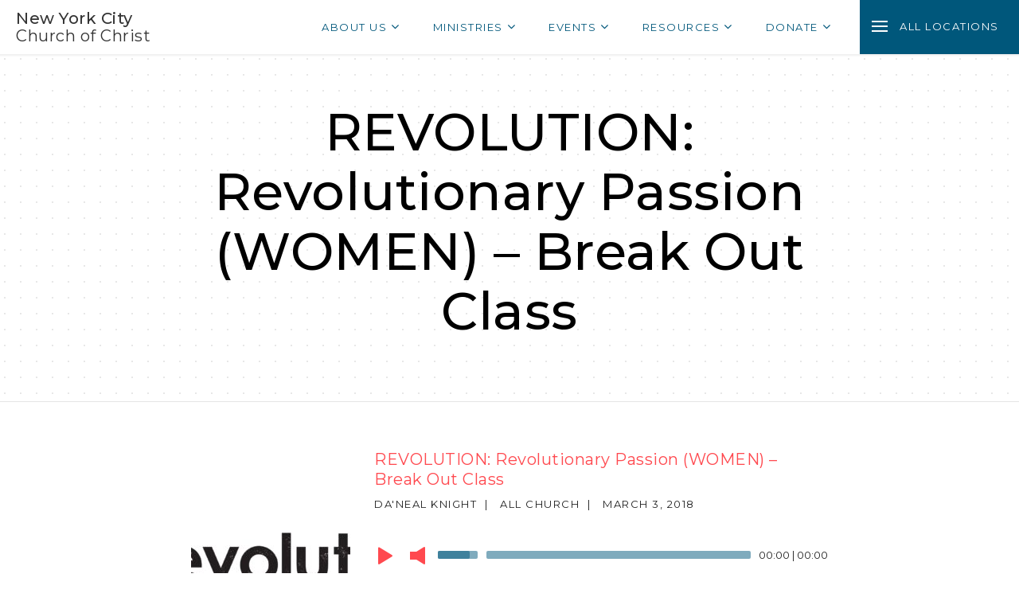

--- FILE ---
content_type: text/html; charset=UTF-8
request_url: https://nyccoc.net/sermon/revolution-revolutionary-passion-women-break-out-class/
body_size: 9520
content:
<!DOCTYPE html>
<html lang="en-US" class="no-js">
<head>
    <meta charset="UTF-8">
    <meta name="viewport" content="width=device-width" initial-scale="1.0">
    
    <meta name="resource-type" content="document" />
    <meta http-equiv="content-type" content="text/html; charset=US-ASCII" />
    <meta http-equiv="content-language" content="en-us" />
    <meta name="author" content="New York City Church of Christ" />
    <meta name="description" content="New York City Church of Christ is a fellowship of believers who love God and each other. We believe that the Bible is the word of God and is a marvelous guide for daily living. We appreciate the forgiveness that comes through Jesus Christ and are eager to share the blessings he provides." />
    <meta name="keywords" content="new york city church of christ, nyccoc, church, christian, welcoming, friendly, new york, long island, new jersey, hudson valley, westchester, queens, brooklyn, bronx, harlem, god, Jesus Christ, Jesus, christianity" />
    <link rel="profile" href="https://gmpg.org/xfn/11">


    <link rel="pingback" href="https://nyccoc.net/xmlrpc.php">

    <!-- Typography fonts -->
    <!-- <link rel="stylesheet" type="text/css" href="https://cloud.typography.com/7342494/6809352/css/fonts.css" /> -->
    <link href="https://fonts.googleapis.com/css?family=Montserrat:300,400,500&display=swap" rel="stylesheet">

    <!-- CSS -->
    <link rel="stylesheet" href="https://maxcdn.bootstrapcdn.com/font-awesome/4.5.0/css/font-awesome.min.css" />
    <!-- <link rel="stylesheet" href="https://nyccoc.net/wp-content/themes/nyccoc/css/main.css" type="text/css" media="all" /> -->

    <title>REVOLUTION: Revolutionary Passion (WOMEN) &#8211; Break Out Class &#8211; NYC Church of Christ</title>
<meta name='robots' content='max-image-preview:large' />
	<style>img:is([sizes="auto" i], [sizes^="auto," i]) { contain-intrinsic-size: 3000px 1500px }</style>
	<link rel='dns-prefetch' href='//static.filestackapi.com' />
<script type="text/javascript">
/* <![CDATA[ */
window._wpemojiSettings = {"baseUrl":"https:\/\/s.w.org\/images\/core\/emoji\/15.0.3\/72x72\/","ext":".png","svgUrl":"https:\/\/s.w.org\/images\/core\/emoji\/15.0.3\/svg\/","svgExt":".svg","source":{"concatemoji":"https:\/\/nyccoc.net\/wp-includes\/js\/wp-emoji-release.min.js?ver=169c15cb4b24e19f809111f806e9f049"}};
/*! This file is auto-generated */
!function(i,n){var o,s,e;function c(e){try{var t={supportTests:e,timestamp:(new Date).valueOf()};sessionStorage.setItem(o,JSON.stringify(t))}catch(e){}}function p(e,t,n){e.clearRect(0,0,e.canvas.width,e.canvas.height),e.fillText(t,0,0);var t=new Uint32Array(e.getImageData(0,0,e.canvas.width,e.canvas.height).data),r=(e.clearRect(0,0,e.canvas.width,e.canvas.height),e.fillText(n,0,0),new Uint32Array(e.getImageData(0,0,e.canvas.width,e.canvas.height).data));return t.every(function(e,t){return e===r[t]})}function u(e,t,n){switch(t){case"flag":return n(e,"\ud83c\udff3\ufe0f\u200d\u26a7\ufe0f","\ud83c\udff3\ufe0f\u200b\u26a7\ufe0f")?!1:!n(e,"\ud83c\uddfa\ud83c\uddf3","\ud83c\uddfa\u200b\ud83c\uddf3")&&!n(e,"\ud83c\udff4\udb40\udc67\udb40\udc62\udb40\udc65\udb40\udc6e\udb40\udc67\udb40\udc7f","\ud83c\udff4\u200b\udb40\udc67\u200b\udb40\udc62\u200b\udb40\udc65\u200b\udb40\udc6e\u200b\udb40\udc67\u200b\udb40\udc7f");case"emoji":return!n(e,"\ud83d\udc26\u200d\u2b1b","\ud83d\udc26\u200b\u2b1b")}return!1}function f(e,t,n){var r="undefined"!=typeof WorkerGlobalScope&&self instanceof WorkerGlobalScope?new OffscreenCanvas(300,150):i.createElement("canvas"),a=r.getContext("2d",{willReadFrequently:!0}),o=(a.textBaseline="top",a.font="600 32px Arial",{});return e.forEach(function(e){o[e]=t(a,e,n)}),o}function t(e){var t=i.createElement("script");t.src=e,t.defer=!0,i.head.appendChild(t)}"undefined"!=typeof Promise&&(o="wpEmojiSettingsSupports",s=["flag","emoji"],n.supports={everything:!0,everythingExceptFlag:!0},e=new Promise(function(e){i.addEventListener("DOMContentLoaded",e,{once:!0})}),new Promise(function(t){var n=function(){try{var e=JSON.parse(sessionStorage.getItem(o));if("object"==typeof e&&"number"==typeof e.timestamp&&(new Date).valueOf()<e.timestamp+604800&&"object"==typeof e.supportTests)return e.supportTests}catch(e){}return null}();if(!n){if("undefined"!=typeof Worker&&"undefined"!=typeof OffscreenCanvas&&"undefined"!=typeof URL&&URL.createObjectURL&&"undefined"!=typeof Blob)try{var e="postMessage("+f.toString()+"("+[JSON.stringify(s),u.toString(),p.toString()].join(",")+"));",r=new Blob([e],{type:"text/javascript"}),a=new Worker(URL.createObjectURL(r),{name:"wpTestEmojiSupports"});return void(a.onmessage=function(e){c(n=e.data),a.terminate(),t(n)})}catch(e){}c(n=f(s,u,p))}t(n)}).then(function(e){for(var t in e)n.supports[t]=e[t],n.supports.everything=n.supports.everything&&n.supports[t],"flag"!==t&&(n.supports.everythingExceptFlag=n.supports.everythingExceptFlag&&n.supports[t]);n.supports.everythingExceptFlag=n.supports.everythingExceptFlag&&!n.supports.flag,n.DOMReady=!1,n.readyCallback=function(){n.DOMReady=!0}}).then(function(){return e}).then(function(){var e;n.supports.everything||(n.readyCallback(),(e=n.source||{}).concatemoji?t(e.concatemoji):e.wpemoji&&e.twemoji&&(t(e.twemoji),t(e.wpemoji)))}))}((window,document),window._wpemojiSettings);
/* ]]> */
</script>
<style id='wp-emoji-styles-inline-css' type='text/css'>

	img.wp-smiley, img.emoji {
		display: inline !important;
		border: none !important;
		box-shadow: none !important;
		height: 1em !important;
		width: 1em !important;
		margin: 0 0.07em !important;
		vertical-align: -0.1em !important;
		background: none !important;
		padding: 0 !important;
	}
</style>
<link rel='stylesheet' id='wp-block-library-css' href='https://nyccoc.net/wp-includes/css/dist/block-library/style.min.css?ver=169c15cb4b24e19f809111f806e9f049' type='text/css' media='all' />
<style id='powerpress-player-block-style-inline-css' type='text/css'>


</style>
<style id='classic-theme-styles-inline-css' type='text/css'>
/*! This file is auto-generated */
.wp-block-button__link{color:#fff;background-color:#32373c;border-radius:9999px;box-shadow:none;text-decoration:none;padding:calc(.667em + 2px) calc(1.333em + 2px);font-size:1.125em}.wp-block-file__button{background:#32373c;color:#fff;text-decoration:none}
</style>
<style id='global-styles-inline-css' type='text/css'>
:root{--wp--preset--aspect-ratio--square: 1;--wp--preset--aspect-ratio--4-3: 4/3;--wp--preset--aspect-ratio--3-4: 3/4;--wp--preset--aspect-ratio--3-2: 3/2;--wp--preset--aspect-ratio--2-3: 2/3;--wp--preset--aspect-ratio--16-9: 16/9;--wp--preset--aspect-ratio--9-16: 9/16;--wp--preset--color--black: #000000;--wp--preset--color--cyan-bluish-gray: #abb8c3;--wp--preset--color--white: #ffffff;--wp--preset--color--pale-pink: #f78da7;--wp--preset--color--vivid-red: #cf2e2e;--wp--preset--color--luminous-vivid-orange: #ff6900;--wp--preset--color--luminous-vivid-amber: #fcb900;--wp--preset--color--light-green-cyan: #7bdcb5;--wp--preset--color--vivid-green-cyan: #00d084;--wp--preset--color--pale-cyan-blue: #8ed1fc;--wp--preset--color--vivid-cyan-blue: #0693e3;--wp--preset--color--vivid-purple: #9b51e0;--wp--preset--gradient--vivid-cyan-blue-to-vivid-purple: linear-gradient(135deg,rgba(6,147,227,1) 0%,rgb(155,81,224) 100%);--wp--preset--gradient--light-green-cyan-to-vivid-green-cyan: linear-gradient(135deg,rgb(122,220,180) 0%,rgb(0,208,130) 100%);--wp--preset--gradient--luminous-vivid-amber-to-luminous-vivid-orange: linear-gradient(135deg,rgba(252,185,0,1) 0%,rgba(255,105,0,1) 100%);--wp--preset--gradient--luminous-vivid-orange-to-vivid-red: linear-gradient(135deg,rgba(255,105,0,1) 0%,rgb(207,46,46) 100%);--wp--preset--gradient--very-light-gray-to-cyan-bluish-gray: linear-gradient(135deg,rgb(238,238,238) 0%,rgb(169,184,195) 100%);--wp--preset--gradient--cool-to-warm-spectrum: linear-gradient(135deg,rgb(74,234,220) 0%,rgb(151,120,209) 20%,rgb(207,42,186) 40%,rgb(238,44,130) 60%,rgb(251,105,98) 80%,rgb(254,248,76) 100%);--wp--preset--gradient--blush-light-purple: linear-gradient(135deg,rgb(255,206,236) 0%,rgb(152,150,240) 100%);--wp--preset--gradient--blush-bordeaux: linear-gradient(135deg,rgb(254,205,165) 0%,rgb(254,45,45) 50%,rgb(107,0,62) 100%);--wp--preset--gradient--luminous-dusk: linear-gradient(135deg,rgb(255,203,112) 0%,rgb(199,81,192) 50%,rgb(65,88,208) 100%);--wp--preset--gradient--pale-ocean: linear-gradient(135deg,rgb(255,245,203) 0%,rgb(182,227,212) 50%,rgb(51,167,181) 100%);--wp--preset--gradient--electric-grass: linear-gradient(135deg,rgb(202,248,128) 0%,rgb(113,206,126) 100%);--wp--preset--gradient--midnight: linear-gradient(135deg,rgb(2,3,129) 0%,rgb(40,116,252) 100%);--wp--preset--font-size--small: 13px;--wp--preset--font-size--medium: 20px;--wp--preset--font-size--large: 36px;--wp--preset--font-size--x-large: 42px;--wp--preset--spacing--20: 0.44rem;--wp--preset--spacing--30: 0.67rem;--wp--preset--spacing--40: 1rem;--wp--preset--spacing--50: 1.5rem;--wp--preset--spacing--60: 2.25rem;--wp--preset--spacing--70: 3.38rem;--wp--preset--spacing--80: 5.06rem;--wp--preset--shadow--natural: 6px 6px 9px rgba(0, 0, 0, 0.2);--wp--preset--shadow--deep: 12px 12px 50px rgba(0, 0, 0, 0.4);--wp--preset--shadow--sharp: 6px 6px 0px rgba(0, 0, 0, 0.2);--wp--preset--shadow--outlined: 6px 6px 0px -3px rgba(255, 255, 255, 1), 6px 6px rgba(0, 0, 0, 1);--wp--preset--shadow--crisp: 6px 6px 0px rgba(0, 0, 0, 1);}:where(.is-layout-flex){gap: 0.5em;}:where(.is-layout-grid){gap: 0.5em;}body .is-layout-flex{display: flex;}.is-layout-flex{flex-wrap: wrap;align-items: center;}.is-layout-flex > :is(*, div){margin: 0;}body .is-layout-grid{display: grid;}.is-layout-grid > :is(*, div){margin: 0;}:where(.wp-block-columns.is-layout-flex){gap: 2em;}:where(.wp-block-columns.is-layout-grid){gap: 2em;}:where(.wp-block-post-template.is-layout-flex){gap: 1.25em;}:where(.wp-block-post-template.is-layout-grid){gap: 1.25em;}.has-black-color{color: var(--wp--preset--color--black) !important;}.has-cyan-bluish-gray-color{color: var(--wp--preset--color--cyan-bluish-gray) !important;}.has-white-color{color: var(--wp--preset--color--white) !important;}.has-pale-pink-color{color: var(--wp--preset--color--pale-pink) !important;}.has-vivid-red-color{color: var(--wp--preset--color--vivid-red) !important;}.has-luminous-vivid-orange-color{color: var(--wp--preset--color--luminous-vivid-orange) !important;}.has-luminous-vivid-amber-color{color: var(--wp--preset--color--luminous-vivid-amber) !important;}.has-light-green-cyan-color{color: var(--wp--preset--color--light-green-cyan) !important;}.has-vivid-green-cyan-color{color: var(--wp--preset--color--vivid-green-cyan) !important;}.has-pale-cyan-blue-color{color: var(--wp--preset--color--pale-cyan-blue) !important;}.has-vivid-cyan-blue-color{color: var(--wp--preset--color--vivid-cyan-blue) !important;}.has-vivid-purple-color{color: var(--wp--preset--color--vivid-purple) !important;}.has-black-background-color{background-color: var(--wp--preset--color--black) !important;}.has-cyan-bluish-gray-background-color{background-color: var(--wp--preset--color--cyan-bluish-gray) !important;}.has-white-background-color{background-color: var(--wp--preset--color--white) !important;}.has-pale-pink-background-color{background-color: var(--wp--preset--color--pale-pink) !important;}.has-vivid-red-background-color{background-color: var(--wp--preset--color--vivid-red) !important;}.has-luminous-vivid-orange-background-color{background-color: var(--wp--preset--color--luminous-vivid-orange) !important;}.has-luminous-vivid-amber-background-color{background-color: var(--wp--preset--color--luminous-vivid-amber) !important;}.has-light-green-cyan-background-color{background-color: var(--wp--preset--color--light-green-cyan) !important;}.has-vivid-green-cyan-background-color{background-color: var(--wp--preset--color--vivid-green-cyan) !important;}.has-pale-cyan-blue-background-color{background-color: var(--wp--preset--color--pale-cyan-blue) !important;}.has-vivid-cyan-blue-background-color{background-color: var(--wp--preset--color--vivid-cyan-blue) !important;}.has-vivid-purple-background-color{background-color: var(--wp--preset--color--vivid-purple) !important;}.has-black-border-color{border-color: var(--wp--preset--color--black) !important;}.has-cyan-bluish-gray-border-color{border-color: var(--wp--preset--color--cyan-bluish-gray) !important;}.has-white-border-color{border-color: var(--wp--preset--color--white) !important;}.has-pale-pink-border-color{border-color: var(--wp--preset--color--pale-pink) !important;}.has-vivid-red-border-color{border-color: var(--wp--preset--color--vivid-red) !important;}.has-luminous-vivid-orange-border-color{border-color: var(--wp--preset--color--luminous-vivid-orange) !important;}.has-luminous-vivid-amber-border-color{border-color: var(--wp--preset--color--luminous-vivid-amber) !important;}.has-light-green-cyan-border-color{border-color: var(--wp--preset--color--light-green-cyan) !important;}.has-vivid-green-cyan-border-color{border-color: var(--wp--preset--color--vivid-green-cyan) !important;}.has-pale-cyan-blue-border-color{border-color: var(--wp--preset--color--pale-cyan-blue) !important;}.has-vivid-cyan-blue-border-color{border-color: var(--wp--preset--color--vivid-cyan-blue) !important;}.has-vivid-purple-border-color{border-color: var(--wp--preset--color--vivid-purple) !important;}.has-vivid-cyan-blue-to-vivid-purple-gradient-background{background: var(--wp--preset--gradient--vivid-cyan-blue-to-vivid-purple) !important;}.has-light-green-cyan-to-vivid-green-cyan-gradient-background{background: var(--wp--preset--gradient--light-green-cyan-to-vivid-green-cyan) !important;}.has-luminous-vivid-amber-to-luminous-vivid-orange-gradient-background{background: var(--wp--preset--gradient--luminous-vivid-amber-to-luminous-vivid-orange) !important;}.has-luminous-vivid-orange-to-vivid-red-gradient-background{background: var(--wp--preset--gradient--luminous-vivid-orange-to-vivid-red) !important;}.has-very-light-gray-to-cyan-bluish-gray-gradient-background{background: var(--wp--preset--gradient--very-light-gray-to-cyan-bluish-gray) !important;}.has-cool-to-warm-spectrum-gradient-background{background: var(--wp--preset--gradient--cool-to-warm-spectrum) !important;}.has-blush-light-purple-gradient-background{background: var(--wp--preset--gradient--blush-light-purple) !important;}.has-blush-bordeaux-gradient-background{background: var(--wp--preset--gradient--blush-bordeaux) !important;}.has-luminous-dusk-gradient-background{background: var(--wp--preset--gradient--luminous-dusk) !important;}.has-pale-ocean-gradient-background{background: var(--wp--preset--gradient--pale-ocean) !important;}.has-electric-grass-gradient-background{background: var(--wp--preset--gradient--electric-grass) !important;}.has-midnight-gradient-background{background: var(--wp--preset--gradient--midnight) !important;}.has-small-font-size{font-size: var(--wp--preset--font-size--small) !important;}.has-medium-font-size{font-size: var(--wp--preset--font-size--medium) !important;}.has-large-font-size{font-size: var(--wp--preset--font-size--large) !important;}.has-x-large-font-size{font-size: var(--wp--preset--font-size--x-large) !important;}
:where(.wp-block-post-template.is-layout-flex){gap: 1.25em;}:where(.wp-block-post-template.is-layout-grid){gap: 1.25em;}
:where(.wp-block-columns.is-layout-flex){gap: 2em;}:where(.wp-block-columns.is-layout-grid){gap: 2em;}
:root :where(.wp-block-pullquote){font-size: 1.5em;line-height: 1.6;}
</style>
<link rel='stylesheet' id='cff-css' href='https://nyccoc.net/wp-content/plugins/custom-facebook-feed-pro/assets/css/cff-style.min.css?ver=4.5.2' type='text/css' media='all' />
<link rel='stylesheet' id='main-css-css' href='https://nyccoc.net/wp-content/themes/nyccoc/css/main.css?ver=1.0.0' type='text/css' media='all' />
<link rel='stylesheet' id='mediaelement-styles-css' href='https://nyccoc.net/wp-content/themes/nyccoc/bower_components/mediaelement/build/mediaelementplayer.css?ver=169c15cb4b24e19f809111f806e9f049' type='text/css' media='all' />
<link rel='stylesheet' id='filestack-css' href='https://nyccoc.net/wp-content/themes/nyccoc/css/filestack.css?ver=169c15cb4b24e19f809111f806e9f049' type='text/css' media='all' />
<link rel='stylesheet' id='sermon-archive-styles-css' href='https://nyccoc.net/wp-content/themes/nyccoc/css/sermon-archive.css?ver=1.0.0' type='text/css' media='all' />
<link rel='stylesheet' id='sermon-styles-css' href='https://nyccoc.net/wp-content/themes/nyccoc/css/sermon.css?ver=1.0.0' type='text/css' media='all' />
<link rel='stylesheet' id='simcal-qtip-css' href='https://nyccoc.net/wp-content/plugins/google-calendar-events/assets/generated/vendor/jquery.qtip.min.css?ver=3.2.8' type='text/css' media='all' />
<link rel='stylesheet' id='simcal-default-calendar-grid-css' href='https://nyccoc.net/wp-content/plugins/google-calendar-events/assets/generated/default-calendar-grid.min.css?ver=3.2.8' type='text/css' media='all' />
<link rel='stylesheet' id='simcal-default-calendar-list-css' href='https://nyccoc.net/wp-content/plugins/google-calendar-events/assets/generated/default-calendar-list.min.css?ver=3.2.8' type='text/css' media='all' />
<link rel='stylesheet' id='page-transition-animsition-css' href='https://nyccoc.net/wp-content/plugins/page-transition/css/animsition.min.css?ver=1.3' type='text/css' media='all' />
<script type="text/javascript" src="https://nyccoc.net/wp-content/themes/nyccoc/bower_components/jquery/dist/jquery.min.js?ver=2.1.4" id="jquery-js"></script>
<script type="text/javascript" src="https://nyccoc.net/wp-content/plugins/page-transition/js/jquery.animsition.min.js?ver=1.3" id="page-transition-animsition-script-js"></script>
<script type="text/javascript" src="//static.filestackapi.com/filestack-js/3.x.x/filestack.min.js?ver=169c15cb4b24e19f809111f806e9f049" id="filestack-lib-js-js"></script>
<script type="text/javascript" src="https://nyccoc.net/wp-content/themes/nyccoc/bower_components/clipboard/dist/clipboard.min.js?ver=169c15cb4b24e19f809111f806e9f049" id="clipboard-js-js"></script>
<link rel="https://api.w.org/" href="https://nyccoc.net/wp-json/" /><link rel="EditURI" type="application/rsd+xml" title="RSD" href="https://nyccoc.net/xmlrpc.php?rsd" />

<link rel="canonical" href="https://nyccoc.net/sermon/revolution-revolutionary-passion-women-break-out-class/" />
<link rel='shortlink' href='https://nyccoc.net/?p=2064' />
<link rel="alternate" title="oEmbed (JSON)" type="application/json+oembed" href="https://nyccoc.net/wp-json/oembed/1.0/embed?url=https%3A%2F%2Fnyccoc.net%2Fsermon%2Frevolution-revolutionary-passion-women-break-out-class%2F" />
<link rel="alternate" title="oEmbed (XML)" type="text/xml+oembed" href="https://nyccoc.net/wp-json/oembed/1.0/embed?url=https%3A%2F%2Fnyccoc.net%2Fsermon%2Frevolution-revolutionary-passion-women-break-out-class%2F&#038;format=xml" />
<!-- Custom Facebook Feed JS vars -->
<script type="text/javascript">
var cffsiteurl = "https://nyccoc.net/wp-content/plugins";
var cffajaxurl = "https://nyccoc.net/wp-admin/admin-ajax.php";


var cfflinkhashtags = "true";
</script>
<script type="text/javascript"><!--
function powerpress_pinw(pinw_url){window.open(pinw_url, 'PowerPressPlayer','toolbar=0,status=0,resizable=1,width=460,height=320');	return false;}
//-->
</script>
		<script type="text/javascript">
		jQuery( document ).ready( function($) {
			$('.animsition').animsition({
				inClass : 'fade-in',
				outClass : 'fade-out',
				inDuration : 1000,
				outDuration : 600,
				loading : false,
				touchSupport: false,
				linkElement: '.animsition-link, a[href]:not([target="_blank"]):not([href^="https://nyccoc.net/sermon/revolution-revolutionary-passion-women-break-out-class/#"]):not([href^="#"]):not([href*="javascript"]):not([href*=".jpg"]):not([href*=".jpeg"]):not([href*=".gif"]):not([href*=".png"]):not([href*=".mov"]):not([href*=".swf"]):not([href*=".mp4"]):not([href*=".flv"]):not([href*=".avi"]):not([href*=".mp3"]):not([href^="mailto:"]):not(.no-animation)'
			});
		});
		</script>
		</head>

<body class="sermon-template-default single single-sermon postid-2064 animsition">

    <div class="wrapper">

        <header class="header">
            <div class="container">

                <h1 class="site-title">
                    <a class="logo" href="/">
                        <span class="logo__top">New York City</span>
                        <span class="logo__bottom">Church of Christ</span>
                    </a>
                </h1>

                <nav class="menu-wrap">

                    <ul id="menu-main-menu" class="menu"><li id="nav-menu-item-70" class="main-menu-item  menu-item-even menu-item-depth-0 menu-item menu-item-type-custom menu-item-object-custom menu-item-has-children"><a href="#" class="menu-link main-menu-link">About Us<span class="fa fa-angle-down"></a>
<ul class="sub-menu menu-odd  menu-depth-1">
	<li id="nav-menu-item-72" class="sub-menu-item  menu-item-odd menu-item-depth-1 menu-item menu-item-type-post_type menu-item-object-page"><a href="https://nyccoc.net/our-beliefs/" class="menu-link sub-menu-link">Our Beliefs<span class="fa fa-angle-down"></a></li>
	<li id="nav-menu-item-73" class="sub-menu-item  menu-item-odd menu-item-depth-1 menu-item menu-item-type-post_type menu-item-object-page"><a href="https://nyccoc.net/welcome-center/" class="menu-link sub-menu-link">Welcome Center<span class="fa fa-angle-down"></a></li>
	<li id="nav-menu-item-5697" class="sub-menu-item  menu-item-odd menu-item-depth-1 menu-item menu-item-type-custom menu-item-object-custom"><a href="https://nyccoc.net/history/" class="menu-link sub-menu-link">History<span class="fa fa-angle-down"></a></li>
	<li id="nav-menu-item-599" class="sub-menu-item  menu-item-odd menu-item-depth-1 menu-item menu-item-type-custom menu-item-object-custom"><a href="https://nyccoc.net/leadership/" class="menu-link sub-menu-link">Leadership<span class="fa fa-angle-down"></a></li>
</ul>
</li>
<li id="nav-menu-item-7067" class="main-menu-item  menu-item-even menu-item-depth-0 menu-item menu-item-type-custom menu-item-object-custom menu-item-has-children"><a href="#" class="menu-link main-menu-link">Ministries<span class="fa fa-angle-down"></a>
<ul class="sub-menu menu-odd  menu-depth-1">
	<li id="nav-menu-item-4563" class="sub-menu-item  menu-item-odd menu-item-depth-1 menu-item menu-item-type-custom menu-item-object-custom"><a target="_blank" href="https://www.womentoday.international/" class="menu-link sub-menu-link">Women&#8217;s Ministry<span class="fa fa-angle-down"></a></li>
	<li id="nav-menu-item-4655" class="sub-menu-item  menu-item-odd menu-item-depth-1 menu-item menu-item-type-custom menu-item-object-custom"><a href="https://nyccoc.net/ministry/campus" class="menu-link sub-menu-link">Campus Ministry<span class="fa fa-angle-down"></a></li>
	<li id="nav-menu-item-7066" class="sub-menu-item  menu-item-odd menu-item-depth-1 menu-item menu-item-type-custom menu-item-object-custom"><a target="_blank" href="https://www.nycicoc.org/" class="menu-link sub-menu-link">NYCCOC ESPAÑOL<span class="fa fa-angle-down"></a></li>
	<li id="nav-menu-item-1502" class="sub-menu-item  menu-item-odd menu-item-depth-1 menu-item menu-item-type-custom menu-item-object-custom"><a target="_blank" href="https://www.amaafrica.org/" class="menu-link sub-menu-link">Africa Missions Association<span class="fa fa-angle-down"></a></li>
	<li id="nav-menu-item-6034" class="sub-menu-item  menu-item-odd menu-item-depth-1 menu-item menu-item-type-custom menu-item-object-custom"><a target="_blank" href="https://reacheverybeach.org/" class="menu-link sub-menu-link">Caribbean Missions Society<span class="fa fa-angle-down"></a></li>
</ul>
</li>
<li id="nav-menu-item-4909" class="main-menu-item  menu-item-even menu-item-depth-0 menu-item menu-item-type-custom menu-item-object-custom menu-item-has-children"><a href="#" class="menu-link main-menu-link">Events<span class="fa fa-angle-down"></a>
<ul class="sub-menu menu-odd  menu-depth-1">
	<li id="nav-menu-item-5069" class="sub-menu-item  menu-item-odd menu-item-depth-1 menu-item menu-item-type-custom menu-item-object-custom"><a href="http://www.nyccoc.net/churchonline" class="menu-link sub-menu-link">Sunday Church Services<span class="fa fa-angle-down"></a></li>
	<li id="nav-menu-item-8306" class="sub-menu-item  menu-item-odd menu-item-depth-1 menu-item menu-item-type-custom menu-item-object-custom"><a target="_blank" href="https://nyccoc.regfox.com/2026-teen-lock-in" class="menu-link sub-menu-link">2026 Teen Lock-In<span class="fa fa-angle-down"></a></li>
	<li id="nav-menu-item-8305" class="sub-menu-item  menu-item-odd menu-item-depth-1 menu-item menu-item-type-custom menu-item-object-custom"><a target="_blank" href="https://docs.google.com/forms/d/e/1FAIpQLSdM3xighSmGuBDYeEgIUub64W_9gjKNzGwTOQMJUUFdn8vKUw/viewform" class="menu-link sub-menu-link">2026 Lock-In Chaperone Application<span class="fa fa-angle-down"></a></li>
</ul>
</li>
<li id="nav-menu-item-69" class="main-menu-item  menu-item-even menu-item-depth-0 menu-item menu-item-type-custom menu-item-object-custom menu-item-has-children"><a href="#" class="menu-link main-menu-link">Resources<span class="fa fa-angle-down"></a>
<ul class="sub-menu menu-odd  menu-depth-1">
	<li id="nav-menu-item-3266" class="sub-menu-item  menu-item-odd menu-item-depth-1 menu-item menu-item-type-post_type menu-item-object-page"><a href="https://nyccoc.net/find-group/" class="menu-link sub-menu-link">Find a Group<span class="fa fa-angle-down"></a></li>
	<li id="nav-menu-item-691" class="sub-menu-item  menu-item-odd menu-item-depth-1 menu-item menu-item-type-custom menu-item-object-custom"><a target="_blank" href="https://www.disciplestoday.org/find-us" class="menu-link sub-menu-link">ICOC Church Locator<span class="fa fa-angle-down"></a></li>
	<li id="nav-menu-item-167" class="sub-menu-item  menu-item-odd menu-item-depth-1 menu-item menu-item-type-custom menu-item-object-custom"><a href="/sermons" class="menu-link sub-menu-link">Sermon Archive<span class="fa fa-angle-down"></a></li>
	<li id="nav-menu-item-8279" class="sub-menu-item  menu-item-odd menu-item-depth-1 menu-item menu-item-type-custom menu-item-object-custom"><a href="https://nyccoc.net/benevolence" class="menu-link sub-menu-link">Member Benevolence Food Request<span class="fa fa-angle-down"></a></li>
	<li id="nav-menu-item-4442" class="sub-menu-item  menu-item-odd menu-item-depth-1 menu-item menu-item-type-custom menu-item-object-custom"><a href="http://www.nyccoc.net/justice" class="menu-link sub-menu-link">Justice<span class="fa fa-angle-down"></a></li>
	<li id="nav-menu-item-4180" class="sub-menu-item  menu-item-odd menu-item-depth-1 menu-item menu-item-type-custom menu-item-object-custom"><a href="https://nyccoc.net/churchonline/" class="menu-link sub-menu-link">Church Online<span class="fa fa-angle-down"></a></li>
	<li id="nav-menu-item-1736" class="sub-menu-item  menu-item-odd menu-item-depth-1 menu-item menu-item-type-custom menu-item-object-custom"><a target="_blank" href="https://www.disciplestoday.org/" class="menu-link sub-menu-link">Disciples Today<span class="fa fa-angle-down"></a></li>
	<li id="nav-menu-item-7725" class="sub-menu-item  menu-item-odd menu-item-depth-1 menu-item menu-item-type-custom menu-item-object-custom"><a href="https://coda.io/form/Member-Check-Request-Form_dQgUQB3inIM" class="menu-link sub-menu-link">Check Request Form<span class="fa fa-angle-down"></a></li>
	<li id="nav-menu-item-5045" class="sub-menu-item  menu-item-odd menu-item-depth-1 menu-item menu-item-type-custom menu-item-object-custom"><a target="_blank" href="https://youtube.com/playlist?list=PLbQ7bt5-toNaDQc_r2XoHDg5Q1HBCmY7u" class="menu-link sub-menu-link">QuaranTUNES (music)<span class="fa fa-angle-down"></a></li>
</ul>
</li>
<li id="nav-menu-item-5131" class="main-menu-item  menu-item-even menu-item-depth-0 menu-item menu-item-type-custom menu-item-object-custom menu-item-has-children"><a href="#" class="menu-link main-menu-link">Donate<span class="fa fa-angle-down"></a>
<ul class="sub-menu menu-odd  menu-depth-1">
	<li id="nav-menu-item-5132" class="sub-menu-item  menu-item-odd menu-item-depth-1 menu-item menu-item-type-custom menu-item-object-custom"><a href="https://www.eservicepayments.com/cgi-bin/Vanco_ver3.vps?appver3=wWsk24ZWJSTZKsGd1RMKlg0BDvsSG3VIWQCPJNNxD8upkiY7JlDavDsozUE7KG0nFx2NSo8LdUKGuGuF396vbeJmdc1Es-aT6j7o8MmCeyuXHubq5Z7ap5JVmPErc4ZeYHCKCZhESjGNQmZ5B-6dx1BMAK6WlUiv41JVbOhu0n0=&amp;ver=3" class="menu-link sub-menu-link">Online Giving (All Church)<span class="fa fa-angle-down"></a></li>
	<li id="nav-menu-item-1387" class="sub-menu-item  menu-item-odd menu-item-depth-1 menu-item menu-item-type-custom menu-item-object-custom"><a target="_blank" href="https://www.eservicepayments.com/cgi-bin/Vanco_ver3.vps?appver3=wWsk24ZWJSTZKsGd1RMKlg0BDvsSG3VIWQCPJNNxD8upkiY7JlDavDsozUE7KG0nFx2NSo8LdUKGuGuF396vbeJmdc1Es-aT6j7o8MmCeyuXHubq5Z7ap5JVmPErc4ZeYHCKCZhESjGNQmZ5B-6dx1BMAK6WlUiv41JVbOhu0n0=&amp;ver=3" class="menu-link sub-menu-link">Brooklyn<span class="fa fa-angle-down"></a></li>
	<li id="nav-menu-item-1388" class="sub-menu-item  menu-item-odd menu-item-depth-1 menu-item menu-item-type-custom menu-item-object-custom"><a target="_blank" href="https://www.eservicepayments.com/cgi-bin/Vanco_ver3.vps?appver3=wWsk24ZWJSTZKsGd1RMKlg0BDvsSG3VIWQCPJNNxD8upkiY7JlDavDsozUE7KG0nFx2NSo8LdUKGuGuF396vbeJmdc1Es-aT6j7o8MmCeyuXHubq5Z7ap5JVmPErc4ZeYHCKCZhESjGNQmZ5B-6dx1BMAK6WlUiv41JVbOhu0n0=&amp;ver=3" class="menu-link sub-menu-link">Bronx<span class="fa fa-angle-down"></a></li>
	<li id="nav-menu-item-1389" class="sub-menu-item  menu-item-odd menu-item-depth-1 menu-item menu-item-type-custom menu-item-object-custom"><a target="_blank" href="https://www.eservicepayments.com/cgi-bin/Vanco_ver3.vps?appver3=wWsk24ZWJSTZKsGd1RMKlg0BDvsSG3VIWQCPJNNxD8upkiY7JlDavDsozUE7KG0nFx2NSo8LdUKGuGuF396vbeJmdc1Es-aT6j7o8MmCeyuXHubq5Z7ap5JVmPErc4ZeYHCKCZhESjGNQmZ5B-6dx1BMAK6WlUiv41JVbOhu0n0=&amp;ver=3" class="menu-link sub-menu-link">Harlem<span class="fa fa-angle-down"></a></li>
	<li id="nav-menu-item-1390" class="sub-menu-item  menu-item-odd menu-item-depth-1 menu-item menu-item-type-custom menu-item-object-custom"><a target="_blank" href="https://www.eservicepayments.com/cgi-bin/Vanco_ver3.vps?appver3=wWsk24ZWJSTZKsGd1RMKlg0BDvsSG3VIWQCPJNNxD8upkiY7JlDavDsozUE7KG0nFx2NSo8LdUKGuGuF396vbeJmdc1Es-aT6j7o8MmCeyuXHubq5Z7ap5JVmPErc4ZeYHCKCZhESjGNQmZ5B-6dx1BMAK6WlUiv41JVbOhu0n0=&amp;ver=3" class="menu-link sub-menu-link">Hudson Valley<span class="fa fa-angle-down"></a></li>
	<li id="nav-menu-item-1391" class="sub-menu-item  menu-item-odd menu-item-depth-1 menu-item menu-item-type-custom menu-item-object-custom"><a target="_blank" href="https://www.eservicepayments.com/cgi-bin/Vanco_ver3.vps?appver3=wWsk24ZWJSTZKsGd1RMKlg0BDvsSG3VIWQCPJNNxD8upkiY7JlDavDsozUE7KG0nFx2NSo8LdUKGuGuF396vbeJmdc1Es-aT6j7o8MmCeyuXHubq5Z7ap5JVmPErc4ZeYHCKCZhESjGNQmZ5B-6dx1BMAK6WlUiv41JVbOhu0n0=&amp;ver=3" class="menu-link sub-menu-link">Long Island<span class="fa fa-angle-down"></a></li>
	<li id="nav-menu-item-1392" class="sub-menu-item  menu-item-odd menu-item-depth-1 menu-item menu-item-type-custom menu-item-object-custom"><a target="_blank" href="https://www.eservicepayments.com/cgi-bin/Vanco_ver3.vps?appver3=wWsk24ZWJSTZKsGd1RMKlg0BDvsSG3VIWQCPJNNxD8upkiY7JlDavDsozUE7KG0nFx2NSo8LdUKGuGuF396vbeJmdc1Es-aT6j7o8MmCeyuXHubq5Z7ap5JVmPErc4ZeYHCKCZhESjGNQmZ5B-6dx1BMAK6WlUiv41JVbOhu0n0=&amp;ver=3" class="menu-link sub-menu-link">Manhattan<span class="fa fa-angle-down"></a></li>
	<li id="nav-menu-item-1393" class="sub-menu-item  menu-item-odd menu-item-depth-1 menu-item menu-item-type-custom menu-item-object-custom"><a target="_blank" href="https://www.eservicepayments.com/cgi-bin/Vanco_ver3.vps?appver3=wWsk24ZWJSTZKsGd1RMKlg0BDvsSG3VIWQCPJNNxD8upkiY7JlDavDsozUE7KG0nFx2NSo8LdUKGuGuF396vbeJmdc1Es-aT6j7o8MmCeyuXHubq5Z7ap5JVmPErc4ZeYHCKCZhESjGNQmZ5B-6dx1BMAK6WlUiv41JVbOhu0n0=&amp;ver=3" class="menu-link sub-menu-link">New Jersey<span class="fa fa-angle-down"></a></li>
	<li id="nav-menu-item-1394" class="sub-menu-item  menu-item-odd menu-item-depth-1 menu-item menu-item-type-custom menu-item-object-custom"><a target="_blank" href="https://www.eservicepayments.com/cgi-bin/Vanco_ver3.vps?appver3=wWsk24ZWJSTZKsGd1RMKlg0BDvsSG3VIWQCPJNNxD8upkiY7JlDavDsozUE7KG0nFx2NSo8LdUKGuGuF396vbeJmdc1Es-aT6j7o8MmCeyuXHubq5Z7ap5JVmPErc4ZeYHCKCZhESjGNQmZ5B-6dx1BMAK6WlUiv41JVbOhu0n0=&amp;ver=3" class="menu-link sub-menu-link">Queens<span class="fa fa-angle-down"></a></li>
	<li id="nav-menu-item-1395" class="sub-menu-item  menu-item-odd menu-item-depth-1 menu-item menu-item-type-custom menu-item-object-custom"><a target="_blank" href="https://www.eservicepayments.com/cgi-bin/Vanco_ver3.vps?appver3=wWsk24ZWJSTZKsGd1RMKlg0BDvsSG3VIWQCPJNNxD8upkiY7JlDavDsozUE7KG0nFx2NSo8LdUKGuGuF396vbeJmdc1Es-aT6j7o8MmCeyuXHubq5Z7ap5JVmPErc4ZeYHCKCZhESjGNQmZ5B-6dx1BMAK6WlUiv41JVbOhu0n0=&amp;ver=3" class="menu-link sub-menu-link">Staten Island<span class="fa fa-angle-down"></a></li>
	<li id="nav-menu-item-1396" class="sub-menu-item  menu-item-odd menu-item-depth-1 menu-item menu-item-type-custom menu-item-object-custom"><a target="_blank" href="https://www.eservicepayments.com/cgi-bin/Vanco_ver3.vps?appver3=wWsk24ZWJSTZKsGd1RMKlg0BDvsSG3VIWQCPJNNxD8upkiY7JlDavDsozUE7KG0nFx2NSo8LdUKGuGuF396vbeJmdc1Es-aT6j7o8MmCeyuXHubq5Z7ap5JVmPErc4ZeYHCKCZhESjGNQmZ5B-6dx1BMAK6WlUiv41JVbOhu0n0=&amp;ver=3" class="menu-link sub-menu-link">Westchester<span class="fa fa-angle-down"></a></li>
	<li id="nav-menu-item-4540" class="sub-menu-item  menu-item-odd menu-item-depth-1 menu-item menu-item-type-post_type menu-item-object-page"><a href="https://nyccoc.net/transparency/" class="menu-link sub-menu-link">Transparency<span class="fa fa-angle-down"></a></li>
	<li id="nav-menu-item-753" class="sub-menu-item  menu-item-odd menu-item-depth-1 menu-item menu-item-type-post_type menu-item-object-page"><a href="https://nyccoc.net/donate/" class="menu-link sub-menu-link">How to Give<span class="fa fa-angle-down"></a></li>
</ul>
</li>
</ul>
                    <div class="menu-item menu-item-has-children locations__mobile-menu">
                        <a class="menu-link" href="javascript:;">All locations<span class="fa fa-angle-down"></span>
                        <ul class="sub-menu locations__list">
                                                                <li class="menu-item sub-menu-item locations__item">
                                        <a class="menu-link sub-menu-link" href="https://nyccoc.net/region/bronx/">Bronx</a>
                                    </li>
                                                                    <li class="menu-item sub-menu-item locations__item">
                                        <a class="menu-link sub-menu-link" href="https://nyccoc.net/region/brooklyn/">Brooklyn</a>
                                    </li>
                                                                    <li class="menu-item sub-menu-item locations__item">
                                        <a class="menu-link sub-menu-link" href="https://nyccoc.net/region/aonyc/">City Campus (AONYC)</a>
                                    </li>
                                                                    <li class="menu-item sub-menu-item locations__item">
                                        <a class="menu-link sub-menu-link" href="https://nyccoc.net/region/harlem/">Harlem</a>
                                    </li>
                                                                    <li class="menu-item sub-menu-item locations__item">
                                        <a class="menu-link sub-menu-link" href="https://nyccoc.net/region/hudson-valley/">Hudson Valley</a>
                                    </li>
                                                                    <li class="menu-item sub-menu-item locations__item">
                                        <a class="menu-link sub-menu-link" href="https://nyccoc.net/region/long-island/">Long Island</a>
                                    </li>
                                                                    <li class="menu-item sub-menu-item locations__item">
                                        <a class="menu-link sub-menu-link" href="https://nyccoc.net/region/manhattan/">Manhattan</a>
                                    </li>
                                                                    <li class="menu-item sub-menu-item locations__item">
                                        <a class="menu-link sub-menu-link" href="https://nyccoc.net/region/new-jersey/">New Jersey</a>
                                    </li>
                                                                    <li class="menu-item sub-menu-item locations__item">
                                        <a class="menu-link sub-menu-link" href="https://nyccoc.net/region/queens/">Queens</a>
                                    </li>
                                                                    <li class="menu-item sub-menu-item locations__item">
                                        <a class="menu-link sub-menu-link" href="https://nyccoc.net/region/staten-island/">Staten Island</a>
                                    </li>
                                                                    <li class="menu-item sub-menu-item locations__item">
                                        <a class="menu-link sub-menu-link" href="https://nyccoc.net/region/westchester/">Westchester</a>
                                    </li>
                                                                    <li class="menu-item sub-menu-item locations__item">
                                        <a class="menu-link sub-menu-link" href="https://nyccoc.net/region/all-church/">All Church</a>
                                    </li>
                                                        </ul>
                    </div>
                    

                    <div class="locations__menu js-locations-takeover-open">

                        <span class="icon icon--hamburger">
                            <span class="icon__bar"></span>
                        </span>

                        <h3>All Locations</h3>

                    </div>

                    <span class="icon--close js-mobile-menu-close"></span>

                </nav>

                <span class="icon icon--hamburger js-mobile-menu-open">
                    <span class="icon__bar"></span>
                </span>

            </div>
        </header>

        
<div id="locations-takeover" class="takeover locations__takeover">
    <div class="takeover-wrap locations__takeover-wrap">

        <span class="icon--close js-locations-takeover-close"></span>

        <h3>All Locations</h3>

        <ul class="locations__list">
                                    <li class="locations__item">
                            <a class="dropdown--link" href="https://nyccoc.net/region/bronx/">Bronx</a>
                        </li>
                                            <li class="locations__item">
                            <a class="dropdown--link" href="https://nyccoc.net/region/brooklyn/">Brooklyn</a>
                        </li>
                                            <li class="locations__item">
                            <a class="dropdown--link" href="https://nyccoc.net/region/aonyc/">City Campus (AONYC)</a>
                        </li>
                                            <li class="locations__item">
                            <a class="dropdown--link" href="https://nyccoc.net/region/harlem/">Harlem</a>
                        </li>
                                            <li class="locations__item">
                            <a class="dropdown--link" href="https://nyccoc.net/region/hudson-valley/">Hudson Valley</a>
                        </li>
                                            <li class="locations__item">
                            <a class="dropdown--link" href="https://nyccoc.net/region/long-island/">Long Island</a>
                        </li>
                                            <li class="locations__item">
                            <a class="dropdown--link" href="https://nyccoc.net/region/manhattan/">Manhattan</a>
                        </li>
                                            <li class="locations__item">
                            <a class="dropdown--link" href="https://nyccoc.net/region/new-jersey/">New Jersey</a>
                        </li>
                                            <li class="locations__item">
                            <a class="dropdown--link" href="https://nyccoc.net/region/queens/">Queens</a>
                        </li>
                                            <li class="locations__item">
                            <a class="dropdown--link" href="https://nyccoc.net/region/staten-island/">Staten Island</a>
                        </li>
                                            <li class="locations__item">
                            <a class="dropdown--link" href="https://nyccoc.net/region/westchester/">Westchester</a>
                        </li>
                                            <li class="locations__item">
                            <a class="dropdown--link" href="https://nyccoc.net/region/all-church/">All Church</a>
                        </li>
                            </ul>
    </div>
</div>
        <div class="content">

<div class="page__single-sermon">

    
    <section class="section__intro">

        <div class="container">
            <h1>REVOLUTION: Revolutionary Passion (WOMEN) &#8211; Break Out Class</h1>
        </div>

    </section>


    <section class="section__single-sermon">

        <div class="container">

            


<div class="sermon__post sermon__post--single" data-post="2064">

    <div class="sermon__img-wrap">
        <img width="200" height="200" src="https://nyccoc.net/wp-content/uploads/2018/03/RevolutionLogoFINALwnynj-01-200x200.jpg" class="attachment-sermon-thumb-200 size-sermon-thumb-200 wp-post-image" alt="" decoding="async" srcset="https://nyccoc.net/wp-content/uploads/2018/03/RevolutionLogoFINALwnynj-01-200x200.jpg 200w, https://nyccoc.net/wp-content/uploads/2018/03/RevolutionLogoFINALwnynj-01-150x150.jpg 150w, https://nyccoc.net/wp-content/uploads/2018/03/RevolutionLogoFINALwnynj-01-175x175.jpg 175w" sizes="(max-width: 200px) 100vw, 200px" />    </div>
    <div class="sermon__content-wrap">
        <h5>REVOLUTION: Revolutionary Passion (WOMEN) &#8211; Break Out Class</h5>

        <div class="sermon__post-info">

                                <span class="sermon__term sermon--speaker js-sermon-speaker">Da'Neal Knight</span><span class="divider--mini">|</span>
                
                                <span class="sermon__term sermon--region js-sermon-region">All Church</span><span class="divider--mini">|</span>
                
            <span class="sermon__term sermon--date js-sermon-date">March 3, 2018</span>

        </div>

        <div class="sermon__post-description js-sermon-description">

            
        </div>

        
                    <audio class="audio__player js-audio" type="audio/mpeg" preload="metadata" src="https://cdn.filestackcontent.com/2EriVc4RBG9rO5q2p7nC+.mp3"></audio>
        
        <div class="sermon__post-controls">

                            <a href="https://cdn.filestackcontent.com/2EriVc4RBG9rO5q2p7nC+.mp3" download><button class="control--link js-download-sermon" data-post="REVOLUTION: Revolutionary Passion (WOMEN) &#8211; Break Out Class" data-url="https://cdn.filestackcontent.com/2EriVc4RBG9rO5q2p7nC+.mp3">Download</button></a>
                    </div>
    </div>

</div>

        </div>

    </section>

    
</div>

        </div><!-- .content -->

        <footer class="footer" role="footer">

            <div class="footer__top">
                <div class="container">
                    <aside class="footer__aside">
                        <p><span class="weight-book">Not finding what you are looking for?</span><br/>
                        Check out our <a href="/welcome-center">Welcome Center</a> for FAQs or <a href="/cdn-cgi/l/email-protection#a8c1c6cec7e8c6d1cbcbc7cb86c6cddc">send us an email</a></p>
                        <p class="contact-us"><a href="/cdn-cgi/l/email-protection#2841464e476846514b4b474b06464d5c">Contact Us</a></p>
                    </aside>

                    <div class="clearfix"></div>

                    <table class="table table--contact">
                        <tr>
                            <td>
                                <span>Phone</span>
                                <span><a href="tel:2015687963">201-568-7963</a></span>
                            </td>
                            <td>
                                <span>Fax</span>
                                <span>201-812-9495</span>
                            </td>
                            <td>
                                <span>Email</span>
                                <span><a href="/cdn-cgi/l/email-protection#6b02050d042b05120808040845050e1f"><span class="__cf_email__" data-cfemail="630a0d050c230d1a00000c004d0d0617">[email&#160;protected]</span></a></span>
                            </td>
                        </tr>
                    </table>
                </div>
            </div>

            <div class="footer__bottom">
                <div class="container">
                    <span class="align-left">New York City Church of Christ</span>
                    <span class="align-center">Made in New York City</span>
                    <span class="align-right">Copyright &copy; 2003&mdash;2026</span>
                </div>
            </div>

        </footer>

    </div><!-- .footer -->

    		<script data-cfasync="false" src="/cdn-cgi/scripts/5c5dd728/cloudflare-static/email-decode.min.js"></script><script type="text/javascript">
		jQuery( 'body' ).wrapInner( '<div class="animsition"></div>' ).removeClass( 'animsition' );
		</script>
		<script type="text/javascript" id="cffscripts-js-extra">
/* <![CDATA[ */
var cffOptions = {"placeholder":"https:\/\/nyccoc.net\/wp-content\/plugins\/custom-facebook-feed-pro\/assets\/img\/placeholder.png","resized_url":"https:\/\/nyccoc.net\/wp-content\/uploads\/sb-facebook-feed-images\/","nonce":"564df19d86"};
/* ]]> */
</script>
<script type="text/javascript" src="https://nyccoc.net/wp-content/plugins/custom-facebook-feed-pro/assets/js/cff-scripts.min.js?ver=4.5.2" id="cffscripts-js"></script>
<script type="text/javascript" src="https://nyccoc.net/wp-content/themes/nyccoc/js/main.js?ver=169c15cb4b24e19f809111f806e9f049" id="main-js-js"></script>
<script type="text/javascript" src="https://nyccoc.net/wp-content/themes/nyccoc/bower_components/mediaelement/build/mediaelement-and-player.js?ver=169c15cb4b24e19f809111f806e9f049" id="mediaelement-js-js"></script>
<script type="text/javascript" src="https://nyccoc.net/wp-content/themes/nyccoc/js/audio-player.js?ver=169c15cb4b24e19f809111f806e9f049" id="audio-js-js"></script>
<script type="text/javascript" src="https://nyccoc.net/wp-content/themes/nyccoc/js/sermon.js?ver=1.0.3" id="sermon-js-js"></script>
<script type="text/javascript" src="https://nyccoc.net/wp-content/plugins/google-calendar-events/assets/generated/vendor/jquery.qtip.min.js?ver=3.2.8" id="simcal-qtip-js"></script>
<script type="text/javascript" id="simcal-default-calendar-js-extra">
/* <![CDATA[ */
var simcal_default_calendar = {"ajax_url":"\/wp-admin\/admin-ajax.php","nonce":"f8dba65b9c","locale":"en_US","text_dir":"ltr","months":{"full":["January","February","March","April","May","June","July","August","September","October","November","December"],"short":["Jan","Feb","Mar","Apr","May","Jun","Jul","Aug","Sep","Oct","Nov","Dec"]},"days":{"full":["Sunday","Monday","Tuesday","Wednesday","Thursday","Friday","Saturday"],"short":["Sun","Mon","Tue","Wed","Thu","Fri","Sat"]},"meridiem":{"AM":"AM","am":"am","PM":"PM","pm":"pm"}};
/* ]]> */
</script>
<script type="text/javascript" src="https://nyccoc.net/wp-content/plugins/google-calendar-events/assets/generated/default-calendar.min.js?ver=3.2.8" id="simcal-default-calendar-js"></script>
<script type="text/javascript" src="https://nyccoc.net/wp-content/plugins/google-calendar-events/assets/generated/vendor/imagesloaded.pkgd.min.js?ver=3.2.8" id="simplecalendar-imagesloaded-js"></script>

    <!-- Google Analytics -->
    <script>
        (function(i,s,o,g,r,a,m){i['GoogleAnalyticsObject']=r;i[r]=i[r]||function(){
        (i[r].q=i[r].q||[]).push(arguments)},i[r].l=1*new Date();a=s.createElement(o),
        m=s.getElementsByTagName(o)[0];a.async=1;a.src=g;m.parentNode.insertBefore(a,m)
        })(window,document,'script','https://www.google-analytics.com/analytics.js','ga');

        ga('create', 'UA-129738350-1', 'auto');
        ga('send', 'pageview', window.location.pathname);
    </script>
    <!-- End Google Analytics -->

<script defer src="https://static.cloudflareinsights.com/beacon.min.js/vcd15cbe7772f49c399c6a5babf22c1241717689176015" integrity="sha512-ZpsOmlRQV6y907TI0dKBHq9Md29nnaEIPlkf84rnaERnq6zvWvPUqr2ft8M1aS28oN72PdrCzSjY4U6VaAw1EQ==" data-cf-beacon='{"version":"2024.11.0","token":"80876aba139c40b6b91e6d51d4c1989f","r":1,"server_timing":{"name":{"cfCacheStatus":true,"cfEdge":true,"cfExtPri":true,"cfL4":true,"cfOrigin":true,"cfSpeedBrain":true},"location_startswith":null}}' crossorigin="anonymous"></script>
</body>
</html>

--- FILE ---
content_type: text/plain
request_url: https://www.google-analytics.com/j/collect?v=1&_v=j102&a=1620709763&t=pageview&_s=1&dl=https%3A%2F%2Fnyccoc.net%2Fsermon%2Frevolution-revolutionary-passion-women-break-out-class%2F&dp=%2Fsermon%2Frevolution-revolutionary-passion-women-break-out-class%2F&ul=en-us%40posix&dt=REVOLUTION%3A%20Revolutionary%20Passion%20(WOMEN)%20%E2%80%93%20Break%20Out%20Class%20%E2%80%93%20NYC%20Church%20of%20Christ&sr=1280x720&vp=1280x720&_u=IEBAAEABAAAAACAAI~&jid=2040294002&gjid=509674255&cid=183880275.1769011613&tid=UA-129738350-1&_gid=678424723.1769011613&_r=1&_slc=1&z=1216004973
body_size: -449
content:
2,cG-JQ7T62C3BP

--- FILE ---
content_type: text/javascript
request_url: https://nyccoc.net/wp-content/themes/nyccoc/js/sermon.js?ver=1.0.3
body_size: 182
content:
/**
 * Created by matthew on 4/9/16.
 */

var sermon = {

    initialize: function() {

        if ($('#vimeo-iframe').length > 0 ) {
            var $me = $('#vimeo-iframe');
            var videoUrl = $me.data('url');
            var videoId = videoUrl.substr(videoUrl.lastIndexOf('/') + 1);

            $me.attr('src', 'https://player.vimeo.com/video/' + videoId);
        }

    },

    sharePopup: function() {
        new Clipboard('.js-copy-share-url');

        $('.js-share').on('click', function() {
            $('.share__popup').toggleClass('is-visible');
        });
    },

    // downloadSermon: function () {

    //     $(document).on('click', '.js-download-sermon', function (event) {
    //         var filestackUrl = $(event.currentTarget).data('url').split('+')[0];
    //         var postName = $(event.currentTarget).data('post');

    //         // For downloads
    //         // filepicker.exportFile(
    //         //     filestackUrl,
    //         //     {
    //         //         mimetype:'audio/mp3',
    //         //         suggestedFilename: postName
    //         //     },
    //         //     function(Blob){
    //         //         console.log(Blob.url);
    //         //     }
    //         // );
    //     });
    // }

}


$(document).ready(function() {
    // Audio player
    audioPlayer.initialize();

    sermon.initialize();
    sermon.sharePopup();
    sermon.downloadSermon();
});